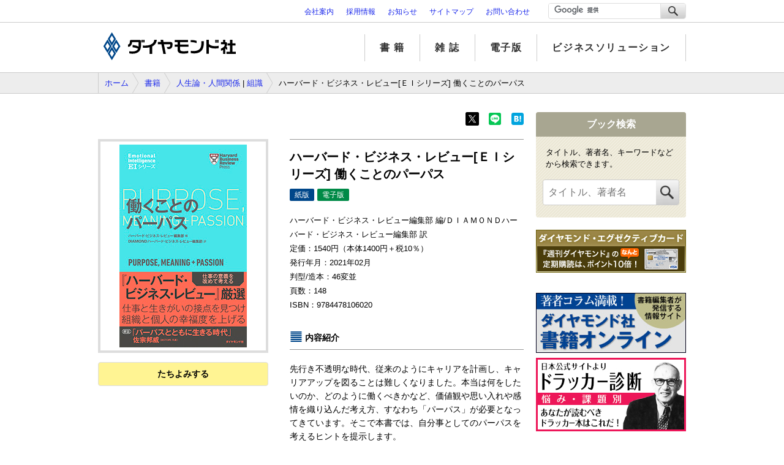

--- FILE ---
content_type: text/html
request_url: https://www.diamond.co.jp/book/9784478106020.html
body_size: 10036
content:
<!DOCTYPE HTML>
<html lang="ja-JP" xmlns="http://www.w3.org/1999/xhtml">
<head>
	
<meta charset="UTF-8">
<meta http-equiv="X-UA-Compatible" content="IE=edge">
<meta name="viewport" content="width=device-width">
<title>ハーバード・ビジネス・レビュー[ＥＩシリーズ] 働くことのパーパス | 書籍 | ダイヤモンド社</title>
<meta name="keywords" content="">
<meta name="description" content="本当は何をしたいのか、どう働き、どう生きるべきか。キャリアだけでなく、価値観、思い入れ、感情などを織り込んで人生を考える">
<meta property="og:title" content="ハーバード・ビジネス・レビュー[ＥＩシリーズ] 働くことのパーパス">
<meta property="og:type" content="article">
  <meta property="og:url" content="https://www.diamond.co.jp/book/9784478106020.html">

	<meta property="og:image" content="https://www.diamond.co.jp/book/q5hod5000000vzlq-img/9784478106020_ogp.jpg">

<meta property="og:site_name" content="ダイヤモンド社">
<meta property="og:description" content="本当は何をしたいのか、どう働き、どう生きるべきか。キャリアだけでなく、価値観、思い入れ、感情などを織り込んで人生を考える">
<meta property="og:locale" content="ja_JP">

<link rel="shortcut icon" href="/images/common/favicon.ico" type="image/x-icon">
<link rel="apple-touch-icon" href="/images/common/apple-touch-icon.png" sizes="180x180">
<link rel="icon" type="image/png" href="/images/common/android-chrome-192×192.png" sizes="192x192">

<link rel="stylesheet" href="https://use.fontawesome.com/releases/v5.7.2/css/all.css" integrity="sha384-fnmOCqbTlWIlj8LyTjo7mOUStjsKC4pOpQbqyi7RrhN7udi9RwhKkMHpvLbHG9Sr" crossorigin="anonymous">
<link rel="stylesheet" href="/css/slick.css">
<link rel="stylesheet" href="/css/slick-theme.css">
<link rel="stylesheet" href="/css/styles.css">
<script src="https://code.jquery.com/jquery-3.3.1.min.js" integrity="sha256-FgpCb/KJQlLNfOu91ta32o/NMZxltwRo8QtmkMRdAu8=" crossorigin="anonymous"></script>

</head>
<body>
	
<header class="g-header">
	<div class="top-header">
		<div class="c-frame">
			<div class="ui-flex">
				
					<nav>
						<ul>
							
								<li>
	<a href="https://www.diamond.co.jp/company/" target="_blank">
会社案内</a></li>
							
								<li>
	<a href="https://www.diamond.co.jp/recruit/" target="_blank">
採用情報</a></li>
							
								<li>
	<a href="/information/index.html">
お知らせ</a></li>
							
								<li>
	<a href="/sitemap/index.html">
サイトマップ</a></li>
							
								<li>
	<a href="https://item.diamond.co.jp/contact/" target="_blank">
お問い合わせ</a></li>
							
						</ul>
					</nav>
				

				<div id="headerSearch">
					<div id="subsearchForm">
						<form action="//www.google.com/cse" id="cse-search-box">
							<input type="hidden" name="cx" value="014650028224577806402:f-8mtgvq1fk">
							<input type="hidden" name="ie" value="UTF-8">
							<input type="text" name="q" class="text" placeholder="カスタム検索">
							<span class="submitbt">
									<input type="image" src="/images/ui/header-search.jpg" class="onimage submit">
									<img src="/images/ui/search-icon.png" class="sicon" alt="">
								</span>
							<input name="siteurl" type="hidden" value="www.diamond.co.jp/">
							<input name="ref" type="hidden" value="www.google.com/">
							<input name="ss" type="hidden" value="">
						</form>
						<script type="text/javascript"
							src="//www.google.com/cse/brand?form=cse-search-box&amp;lang=ja">
						</script>
					</div>
				</div>
			</div>
		</div>
	</div>

	<div class="global-header">
		<div class="c-frame">
			
				<h1><a href="/index.html"><img src="/h58i5c00000000bd-img/logo.gif" alt="ダイヤモンド社"></a></h1>
			

			<div class="menu-set">
				<div class="menu-bt-parent">
					<div class="menu-bt">
						<span></span>
						<span></span>
						<span></span>
					</div>
				</div>
				<nav>
					<ul>
						<li><a href="/book/index.html">書 籍</a></li>
						<li><a href="/magazine/index.html">雑 誌</a></li>
						<li><a href="/digital/index.html">電子版</a></li>
						<li><a href="/solution/index.html">ビジネスソリューション</a></li>
						
								<li class="sp">
	<a href="https://www.diamond.co.jp/company/" target="_blank">
会社案内</a></li>
							
								<li class="sp">
	<a href="https://www.diamond.co.jp/recruit/" target="_blank">
採用情報</a></li>
							
								<li class="sp">
	<a href="/information/index.html">
お知らせ</a></li>
							
								<li class="sp">
	<a href="/sitemap/index.html">
サイトマップ</a></li>
							
								<li class="sp">
	<a href="https://item.diamond.co.jp/contact/" target="_blank">
お問い合わせ</a></li>
							
					</ul>

					<div class="booksearch">
						<div class="inner">
							<strong>ブック検索</strong>
							<p>タイトル、著者名、キーワードなどから検索できます。</p>
							<div class="searchBox">
								<form class="form1" action="/book-store/search/" method="get" id="subsearchForm">
									<input type="text" name="q" id="q-gn" class="text" placeholder="タイトル、著者名">
									<span class="submitbt">
											<input type="image" src="/images/ui/header-search.jpg" alt="検索する">
											<img src="/images/ui/search-icon.png" class="sicon" alt="">
										</span>
								</form>
							</div>
						</div>
					</div>
				</nav>
			</div>
		</div>
	</div>
</header>
	<main>
		
		<div class="m-topicpath">
			<ul>
				<li><a href="/index.html">ホーム</a></li>
				
						<li><a href="/book/index.html">書籍</a></li>
						<li>
							
								<a href="/book/h58i5c0000010jv2.html">人生論・人間関係</a> | 
								<a href="/book/h58i5c0000010kad.html">組識</a>
						</li>
					
				<li>ハーバード・ビジネス・レビュー[ＥＩシリーズ] 働くことのパーパス</li>
			</ul>
		</div>

		<div class="c-frame">
			<section class="c-main-content">
				<div class="m-sns-part">
	<ul>
		<li>
			<!-- Load Facebook SDK for JavaScript -->
			<div id="fb-root"></div>
			<script>(function (d, s, id) {
				var js, fjs = d.getElementsByTagName(s)[0];
				if (d.getElementById(id)) return;
				js = d.createElement(s);
				js.id = id;
				js.src = "https://connect.facebook.net/en_US/sdk.js#xfbml=1&version=v3.0";
				fjs.parentNode.insertBefore(js, fjs);
			}(document, 'script', 'facebook-jssdk'));</script>
			<!-- Your share button code -->
			<div class="fb-share-button"
				data-href="https://www.diamond.co.jp/book/9784478106020.html"
				data-layout="button_count">
			</div>
		</li>
		<li>
			<a href="http://twitter.com/share?url=https://www.diamond.co.jp/book/9784478106020.html&text=ハーバード・ビジネス・レビュー[ＥＩシリーズ] 働くことのパーパス" target="_blank">
				<img src="/images/ui/sns_tw.png" class="tw_icon" alt="twitter">
			</a>
		</li>
		<li>
			<div class="line-it-button" data-lang="ja" data-type="share-b" data-ver="2" data-url="https://www.diamond.co.jp/book/9784478106020.html" style="display: none;"></div>
			<script src="https://d.line-scdn.net/r/web/social-plugin/js/thirdparty/loader.min.js" async="async" defer="defer"></script>
		</li>
		<li>
			<a href="http://b.hatena.ne.jp/entry/" class="hatena-bookmark-button" data-hatena-bookmark-layout="basic-counter" title="このエントリーをはてなブックマークに追加"><img src="https://b.st-hatena.com/images/v4/public/entry-button/button-only@2x.png" alt="このエントリーをはてなブックマークに追加" width="20" height="20" style="border: none;" /></a>
		</li>
		
	</ul>
</div>

				<article class="book-detail">
					<div class="book-magazine-head">
						<div class="book-title sp-item">
							<h1 class="book-name">ハーバード・ビジネス・レビュー[ＥＩシリーズ] 働くことのパーパス</h1>
							
							<ul class="icons">
								
									<li><span class="c-type-icon paper">紙版</span></li>
								
									<li><span class="c-type-icon digital">電子版</span></li>
								
							</ul>
						</div>
						<div class="book-img">
							<div class="thumbnail">
								<figure><img src="/book/q5hod5000000vzlq-img/9784478106020.jpg" alt=""></figure>
							</div>
							
								<p class="button"><a href="/_itempdf/0201_biz/10602-0/pdfViewer/" target="_blank">たちよみする</a></p>
							
						</div>
						<div class="description">
						<div class="book-title">
								<h1 class="book-name">ハーバード・ビジネス・レビュー[ＥＩシリーズ] 働くことのパーパス</h1>
								
							</div>
							<div class="book-info basic">
								<h3 class="title">書籍情報</h3>
								<ul class="icons">
									
										<li><span class="c-type-icon paper">紙版</span></li>
									
										<li><span class="c-type-icon digital">電子版</span></li>
									
								</ul>
								<ul class="info">
									
										<li>ハーバード・ビジネス・レビュー編集部 編/ＤＩＡＭＯＮＤハーバード・ビジネス・レビュー編集部 訳</li>
									
										<li>定価：1540円（本体1400円＋税10％）</li>
									
										<li>発行年月：2021年02月
											
										</li>
									
										<li>判型/造本：46変並</li>
									
										<li>頁数：148</li>
									
										<li>ISBN：9784478106020</li>
									
								</ul>
							</div>
							
								<div class="book-info intro">
									<h3 class="title">内容紹介</h3>
									<p class="text">先行き不透明な時代、従来のようにキャリアを計画し、キャリアアップを図ることは難しくなりました。本当は何をしたいのか、どのように働くべきかなど、価値観や思い入れや感情を織り込んだ考え方、すなわち「パーパス」が必要となってきています。そこで本書では、自分事としてのパーパスを考えるヒントを提示します。</p>
								</div>
							
						</div>
					</div>

					

							<div class="b-book-toc accordion">
								<h3 class="label">目次・著者紹介<span>詳細を見る▼</span></h3>
								<div class="content">
									<div class="wysiwyg">
										<h2 class="subtitle" id="bookExtra01">目次</h2>
<p><strong>〔日本語版によせて〕</strong></p>
<p><strong>パーパスとともに生きる時代</strong></p>
<p> 佐宗邦威　BIOTOPE代表<br> <br> </p>
<p><strong>１　あなたは仕事に意義を感じているか</strong></p>
<p> モルテン・ハンセン　カリフォルニア大学バークレー校教授<br> ダッヒャー・ケルトナー　カリフォルニア大学バークレー校教授<br> <br> </p>
<p><strong>２　仕事への情熱を失ったら、４つの方法で乗り越える</strong></p>
<p> アンディ・モリンスキー　ブランダイス大学インターナショナル・ビジネススクール教授<br> <br> </p>
<p><strong>３　パーパスとは見つけるものでなく、自らつくるものである</strong></p>
<p> ジョン・コールマン　著述家<br> <br> </p>
<p><strong>４　「天職」ではない仕事に意義を見出す方法</strong></p>
<p> エミリー・エスファハニ・スミス　著述家<br> <br> </p>
<p><strong>５　仕事もキャリアも人生も、パーパスがなければ輝かない</strong></p>
<p> ダン・ポンテフラクト　ポンテフラクト・グループ創業者兼CEO<br> <br> </p>
<p><strong>６　目的を成果につなげる「パーパス・ステートメント」</strong></p>
<p> ニック・クレイグ　オーセンティック・リーダーシップ・インスティテュート プレジデント<br> スコット・スヌーク　ハーバード・ビジネス・スクール准教授<br> <br> </p>
<p><strong>７　部下がパーパスに目覚める５つの質問</strong></p>
<p> クリスティ・ヘッジス　ザ・ヘッジス・カンパニー社長<br> <br> </p>
<p><strong>８　部下に有意義な仕事をさせるリーダーとは</strong></p>
<p> ルイス・ガラッド　組織心理学者<br> トマス・チャモロ＝プレミュジック　心理学者<br> <br> </p>
<p><strong>９　理想はわかっているのに、なぜ仕事選びに失敗するのか</strong></p>
<p> トマス・チャモロ＝プレミュジック　心理学者<br> <br> </p>
<p><strong>10　仕事には幸福感ではなく、意義を求めるべきである</strong></p>
<p> スーザン・ペッパーコーン　講演家<br> <br> </p>
<p><strong>11　トムスは「WHY」を信じる</strong></p>
<p> ブレイク・マイコスキー　トムス創業者<br> <br> </p>
<p><strong>注</strong><br><br><br><br><br><br></p>
<h2 class="subtitle" id="bookExtra02">編者</h2>
<p> 『Harvard Business Review』（HBR）とは<br> ハーバード・ビジネス・スクールの教育理念に基づいて、1922年、同校の機関誌として創刊され、エグゼクティブに愛読されてきたマネジメント誌。また、日本などアジア圏、ドイツなど欧州圏、中東、南米などでローカルに展開、世界中のビジネスリーダーやプロフェッショナルに愛読されている。<br> <br> <br> </p>
<h2 class="subtitle" id="bookExtra02">訳者</h2>
<p> 『DIAMONDハーバード・ビジネス・レビュー』（DHBR）とは<br> HBR誌の日本語版として、米国以外では世界で最も早く、1976年に創刊。「社会を変えようとする意志を持ったリーダーのための雑誌」として、毎号HBR論文と日本オリジナルの記事を組み合わせ、時宜に合ったテーマを特集として掲載。多くの経営者やコンサルタント、若手リーダー層から支持され、また企業の管理職研修や企業内大学、ビジネススクールの教材としても利用されている。<br> <br> 佐宗邦威（さそう・くにたけ）<br> 株式会社BIOTOPE CEO／Chief Strategic Designer<br> 東京大学法学部卒。イリノイ工科大学デザイン学科（Master of Design Methods）修士課程修了。P&amp;Gにて、ファブリーズ、レノアなどのヒット商品のマーケティングを手がけた後、ジレットのブランドマネージャーを務めた。ヒューマンバリュー社を経て、ソニー株式会社クリエイティブセンター全社の新規事業創出プログラム（Sony Seed Acceleration Program）の立ち上げなどに携わった後、独立。BtoC消費財のブランドデザインや、ハイテクR&amp;Dのコンセプトデザイン、サービスデザインプロジェクトを得意としている。<br> 著書に、『ひとりの妄想で未来は変わる VISION DRIVEN INNOVATION』（日経BP）、『直感と論理をつなぐ思考法 VISION DRIVEN』（ダイヤモンド社）、『21世紀のビジネスにデザイン思考が必要な理由』（クロスメディア・パブリッシング）。<br> 多摩美術大学特任准教授。大学院大学至善館准教授。<br> </p>
											
									</div>
								</div>
							</div>
						

	<div class="m-online-store">
		<h5>プリント版書籍は下記のストアでご購入いただけます。</h5>
		<ul>
			
				<li><a href="https://www.amazon.co.jp/o/ASIN/4478106029/diamondinc-22/"><img src="/images/ui/shop_icon01.png" alt="Amazon で購入"></a></li>
			
				<li><a href="https://www.e-hon.ne.jp/bec/SA/Detail?refBook=9784478106020"><img src="/images/ui/shop_icon02.png" alt="e-hon で購入"></a></li>
			
				<li><a href="https://www.hmv.co.jp/search/searchresults.asp?isbn=9784478106020"><img src="/images/ui/shop_icon03.png" alt="HMV&BOOKS online で購入"></a></li>
			
				<li><a href="https://ck.jp.ap.valuecommerce.com/servlet/referral?sid=2877426&amp;pid=885175940&amp;vc_url=http%3a%2f%2fbookweb%2ekinokuniya%2eco%2ejp%2fhtm%2f9784478106020%2ehtml"><img src="/images/ui/shop_icon04.png" alt="紀伊国屋BookWeb で購入"></a></li>
			
				<li><a href="https://ck.jp.ap.valuecommerce.com/servlet/referral?sid=2877426&amp;pid=885175951&amp;vc_url=http%3a%2f%2f7net%2eomni7%2ejp%2fdetail_isbn%2f9784478106020"><img src="/images/ui/shop_icon05.png" alt="セブンネットショッピング で購入"></a></li>
			
				<li><a href="https://ck.jp.ap.valuecommerce.com/servlet/referral?sid=2877426&amp;pid=881482309&amp;vc_url=http%3a%2f%2fshop%2etsutaya%2eco%2ejp%2fbook%2fproduct%2f9784478106020%2f"><img src="/images/ui/shop_icon06.png" alt="TSUTAYAオンラインショッピング で購入"></a></li>
			
				<li><a href="https://store.shopping.yahoo.co.jp/bookfan/bk-4478106029.html"><img src="/images/ui/shop_icon07.png" alt="BOOKFAN で購入"></a></li>
			
				<li><a href="https://www.honyaclub.com/shop/affiliate/itemlist.aspx?isbn=9784478106020"><img src="/images/ui/shop_icon09.png" alt="Honya Club で購入"></a></li>
			
				<li><a href="https://www.yodobashi.com/ec/category/index.html?word=9784478106020&extst=diamond"><img src="/images/ui/shop_icon10.png" alt="ヨドバシカメラ で購入"></a></li>
			
				<li><a href="https://hb.afl.rakuten.co.jp/hgc/0d68ea8c.99f091bd.0d68ea8d.352d1b2a/?pc=http%3a%2f%2fbooks.rakuten.co.jp%2frdt%2fitem%2f%3fsid%3d213310%26sno%3dISBN%3a9784478106020"><img src="/images/ui/shop_icon11.png" alt="楽天ブックス で購入"></a></li>
			
		</ul>
		<p>（ストアによって販売開始のタイミングが異なるためお取り扱いがない場合がございます。）</p>
	</div>

					
		<div class="m-digital-store">
			<h5>電子書籍は下記のサイトでご購入いただけます。</h5>
			<ul>
				<li><a href="https://www.amazon.co.jp/o/ASIN/B08PYYKWSB/diamondinc-22/">kindle</a></li>
				<li><a href="https://books.rakuten.co.jp/rk/4f15b3d77dd930e5b8289d1fd9a64bd2/">kobo</a></li>
				<li><a href="https://www.kinokuniya.co.jp/f/dsg-08-EK-0952937">紀伊国屋書店Kinoppy</a></li>
				<li><a href="https://honto.jp/ebook/pd_30823236.html">honto</a></li>
				<li><a href="https://play.google.com/store/books/details/?id=62gYEAAAQBAJ">Google play</a></li>
				<li><a href="https://books.apple.com/jp/book/%E3%83%8F%E3%83%BC%E3%83%90%E3%83%BC%E3%83%89-%E3%83%93%E3%82%B8%E3%83%8D%E3%82%B9-%E3%83%AC%E3%83%93%E3%83%A5%E3%83%BC-ei%E3%82%B7%E3%83%AA%E3%83%BC%E3%82%BA-%E5%83%8D%E3%81%8F%E3%81%93%E3%81%A8%E3%81%AE%E3%83%91%E3%83%BC%E3%83%91%E3%82%B9/id1544202623?itsct=books_toolbox&amp;itscg=30200&amp;ct=books_%E3%83%8F%E3%83%BC%E3%83%90%E3%83%BC%E3%83%89%E3%83%BB%E3%83%93%E3%82%B8%E3%83%8D%E3%82%B9%E3%83%BB%E3%83%AC%E3%83%93%E3%83%A5%E3%83%BC%5Bei%E3%82%B7%E3%83%AA%E3%83%BC%E3%82%BA%5D_%E5%83%8D%E3%81%8F%E3%81%93%E3%81%A8%E3%81%AE%E3%83%91%E3%83%BC%E3%83%91%E3%82%B9&amp;ls=1">Apple Books</a></li>
				
			</ul>
			<p>（デジタル版では、プリント版と内容が一部異なる場合があります。また、著作権等の問題で一部ページが掲載されない場合があることを、あらかじめご了承ください。）</p>
		</div>
	
					
						<div class="related-books">
							<h3 class="title">同著者・関連ジャンル書籍</h3>
							<ul>
								
									<li><a href="/book/9784478121320.html">ハーバード・ビジネス・レビューが贈る リーダーを支える365の言葉<span class="booksAuthor">ハーバード・ビジネス・レビュー編集部 編/ＤＩＡＭＯＮＤハーバード・ビジネス・レビュー編集部 訳</span></a></li>
								
									<li><a href="/book/9784478112786.html">ハーバード・ビジネス・レビュー[ＥＩシリーズ] 人の上に立つということ<span class="booksAuthor">ハーバード・ビジネス・レビュー編集部 編/ＤＩＡＭＯＮＤハーバード・ビジネス・レビュー編集部 訳</span></a></li>
								
									<li><a href="/book/9784478107942.html">ハーバード・ビジネス・レビュー[ＥＩシリーズ] 人を動かす力<span class="booksAuthor">ハーバード・ビジネス・レビュー編集部 編/ＤＩＡＭＯＮＤハーバード・ビジネス・レビュー編集部 訳</span></a></li>
								
									<li><a href="/book/9784478112793.html">ハーバード・ビジネス・レビュー[ＥＩシリーズ] リーダーの持つ力<span class="booksAuthor">ハーバード・ビジネス・レビュー編集部 編/ＤＩＡＭＯＮＤハーバード・ビジネス・レビュー編集部 訳</span></a></li>
								
									<li><a href="/book/9784478107973.html">ハーバード・ビジネス・レビュー[ＥＩシリーズ] 自信<span class="booksAuthor">ハーバード・ビジネス・レビュー編集部 編/ＤＩＡＭＯＮＤハーバード・ビジネス・レビュー編集部 訳</span></a></li>
								
							</ul>
						</div>
					
				</article>

				<div class="m-sns-part">
	<ul>
		<li>
			<!-- Load Facebook SDK for JavaScript -->
			<div id="fb-root"></div>
			<script>(function (d, s, id) {
				var js, fjs = d.getElementsByTagName(s)[0];
				if (d.getElementById(id)) return;
				js = d.createElement(s);
				js.id = id;
				js.src = "https://connect.facebook.net/en_US/sdk.js#xfbml=1&version=v3.0";
				fjs.parentNode.insertBefore(js, fjs);
			}(document, 'script', 'facebook-jssdk'));</script>
			<!-- Your share button code -->
			<div class="fb-share-button"
				data-href="https://www.diamond.co.jp/book/9784478106020.html"
				data-layout="button_count">
			</div>
		</li>
		<li>
			<a href="http://twitter.com/share?url=https://www.diamond.co.jp/book/9784478106020.html&text=ハーバード・ビジネス・レビュー[ＥＩシリーズ] 働くことのパーパス" target="_blank">
				<img src="/images/ui/sns_tw.png" class="tw_icon" alt="twitter">
			</a>
		</li>
		<li>
			<div class="line-it-button" data-lang="ja" data-type="share-b" data-ver="2" data-url="https://www.diamond.co.jp/book/9784478106020.html" style="display: none;"></div>
			<script src="https://d.line-scdn.net/r/web/social-plugin/js/thirdparty/loader.min.js" async="async" defer="defer"></script>
		</li>
		<li>
			<a href="http://b.hatena.ne.jp/entry/" class="hatena-bookmark-button" data-hatena-bookmark-layout="basic-counter" title="このエントリーをはてなブックマークに追加"><img src="https://b.st-hatena.com/images/v4/public/entry-button/button-only@2x.png" alt="このエントリーをはてなブックマークに追加" width="20" height="20" style="border: none;" /></a>
		</li>
		
	</ul>
</div>
				<div class="zenback"></div>
			</section>

			<aside class="side">
				
<div class="booksearch">
	<div class="inner">
		<strong>ブック検索</strong>
		<p>タイトル、著者名、キーワードなどから検索できます。</p>
		<div class="searchBox">
			<form class="form1" action="/book-store/search/index.html" method="get" id="subsearchForm">
				<input type="text" name="q" id="q-gn" class="text" placeholder="タイトル、著者名">
				<span class="submitbt">
					<input type="image" src="/images/ui/header-search.jpg" class="onimage submit">
					<img src="/images/ui/search-icon.png" class="sicon" alt="">
				</span>
			</form>
		</div>
	</div>
</div>
				
	<div class="bn_area">
		<ul>
			
				<li>
	<a href="http://drc.diamond.co.jp/lp/corp/executive/" target="_blank">
<img src="/p74hs00000005y1h-img/copy_of_copy_of_copy_of_copy_of_bnr_executive245x70.jpg" alt="ダイヤモンド・エグゼクティブカード"></a></li>
			
		</ul>
	</div>

				
	<div class="bn_area">
		<ul>
			
				<li>
	<a href="https://diamond.jp/subcategory/books" target="_blank">
<img src="/book/h58i5c00000003d7-img/diamondbook_245.jpg" alt="ダイヤモンド社書籍オンライン"></a></li>
			
				<li>
	<a href="http://drucker.diamond.co.jp/" target="_blank">
<img src="/book/h58i5c00000003d7-img/bnr_drucker_245x120.jpg" alt="ドラッカー診断"></a></li>
			
		</ul>
	</div>

				
	<div class="side_nav ranking">
		<h2>書籍売上ランキング</h2>
		<ol>
			
				<li><a href="/book/9784478122549.html">やりたいことが見つかる 世界の果てのカフェ</a></li>
			
				<li><a href="/book/9784478109687.html">DIE WITH ZERO　人生が豊かになりすぎる究極のルール</a></li>
			
				<li><a href="/book/9784478025819.html">嫌われる勇気<span>自己啓発の源流「アドラー」の教え</span></a></li>
			
				<li><a href="/book/9784478121184.html">５年で１億貯める株式投資<span>給料に手をつけず爆速でお金を増やす４つの投資法</span></a></li>
			
				<li><a href="/book/9784478116692.html">頭のいい人が話す前に考えていること</a></li>
			
				<li><a href="/book/9784478119044.html">頭のいい人だけが解ける論理的思考問題</a></li>
			
				<li><a href="/book/9784478123317.html">いちばんわかりやすい確定申告の書き方　令和8年3月16日締切分</a></li>
			
				<li><a href="/book/9784478123140.html">アート・オブ・スペンディングマネー<span>１度きりの人生で「お金」をどう使うべきか？</span></a></li>
			
				<li><a href="/book/9784478116289.html">ウォード博士の驚異の「動物行動学入門」 動物のひみつ<span>争い・裏切り・協力・繁栄の謎を追う</span></a></li>
			
				<li><a href="/book/9784478121856.html">17歳のときに知りたかった受験のこと、人生のこと。</a></li>
			
		</ol>
		
			<p class="research">(POSデータ調べ、1/11～1/17) </p>
		
	</div>

				
	<div class="side_nav notice">
		<h2>書籍に関するお知らせ</h2>
		<ul>
			
				<li><a href="/information/book/bbeudc0000003a6h.html">『持続可能な未来を創る成長ビジョン』（第1刷） 誤記についてのお詫びと訂正</a></li>
			
				<li><a href="/information/book/bbeudc0000002q2a.html">【重要】書籍の価格改定についてのお知らせ</a></li>
			
				<li><a href="/information/book/kl8je0000000d216.html">『シンプルだから悩まない！ ワンパターン献立』（第1〜2刷） 誤表記についてのお詫びと訂正</a></li>
			
				<li><a href="/information/book/kl8je0000000bm91.html">『修羅場の王』（第1刷） 誤記についてのお詫びと訂正</a></li>
			
				<li><a href="/information/book/kl8je0000000acrz.html">『大学図鑑！2026』（第1〜2刷） 誤表記についてのお詫びと訂正</a></li>
			
				<li><a href="/information/book/kl8je00000004xlb.html">『大人も知らない みのまわりの謎大全』（第1〜3刷） 誤表記についてのお詫びと訂正</a></li>
			
				<li><a href="/information/book/kl8je00000000kvc.html">『マニアック家中華』（第1～2刷）誤表記についてのお詫びと訂正</a></li>
			
				<li><a href="/information/book/o9knce0000001use.html">『科学的根拠（エビデンス）で子育て』（第1～5刷） 誤表記についてのお詫びと訂正</a></li>
			
				<li><a href="/information/book/hsac10000000174g.html">『5科目50年分10000問を分析した東大生の テストテクニック大全』（第1刷） 誤表記についてのお詫びと訂正</a></li>
			
				<li><a href="/information/book/fdhpkd000000e8on.html">『いい音がする文章　あなたの感性が爆発する書き方』（第1刷） 誤表記についてのお詫びと訂正</a></li>
			
		</ul>
		<div class="more">
			<a href="/information/book/bookinfo.html">&gt;&gt;もっと見る</a>
		</div>
	</div>


				
				
			</aside>
		</div>
	</main>
	
<footer class="g-footer">
	<div class="c-frame pagetop">
		<a href="#" class="pagetop-link">ページトップへ戻る</a>
	</div>

	
		<nav class="footer-nav">
			<div class="c-frame">
				
					<dl>
						<dt><strong>本と雑誌・事業</strong></dt>
						<dd>
							<ul>
								
									<li>
	<a href="/book/index.html">
書籍</a></li>
								
									<li>
	<a href="/magazine/index.html">
雑誌</a></li>
								
									<li>
	<a href="/digital/index.html">
電子版</a></li>
								
									<li>
	<a href="/solution/index.html">
ビジネスソリューション</a></li>
								
							</ul>
						</dd>
					</dl>
				
					<dl>
						<dt><strong>会社情報・サービス</strong></dt>
						<dd>
							<ul>
								
									<li>
	<a href="https://adinfo.diamond.jp/" target="_blank">
雑誌・WEBへの広告掲載</a></li>
								
									<li>
	<a href="http://promo.diamond.jp/teiki/" target="_blank">
雑誌定期購読お申し込み</a></li>
								
									<li>
	<a href="https://promo.diamond.jp/select_bks/" target="_blank">
ダイヤモンド・プレミアム購読</a></li>
								
									<li>
	<a href="/legal/terms.html">
定期購読規約</a></li>
								
									<li>
	<a href="https://teiki.diamond.co.jp/wdsub/ap/EditOldDelivery.jsp" target="_blank">
定期購読住所変更</a></li>
								
									<li>
	<a href="https://item.diamond.co.jp/continue/" target="_blank">
定期購読 購読契約の更新</a></li>
								
									<li>
	<a href="https://item.diamond.co.jp/payment" target="_blank">
定期購読 購読料金のお支払</a></li>
								
									<li>
	<a href="https://item.diamond.co.jp/sales/tokuten/login" target="_blank">
定期購読 特典のご利用</a></li>
								
									<li>
	<a href="https://www.diamond.co.jp/company/" target="_blank">
会社案内</a></li>
								
									<li>
	<a href="https://www.diamond.co.jp/recruit/" target="_blank">
採用情報</a></li>
								
									<li>
	<a href="/sitemap/index.html">
サイトマップ</a></li>
								
									<li>
	<a href="/general/link.html">
リンクポリシー</a></li>
								
									<li>
	<a href="https://item.diamond.co.jp/contact/" target="_blank">
お問い合わせ</a></li>
								
							</ul>
						</dd>
					</dl>
				
					<dl>
						<dt><strong>基本方針、法律に基づく表記</strong></dt>
						<dd>
							<ul>
								
									<li>
	<a href="/legal/security.html">
情報セキュリティ基本方針</a></li>
								
									<li>
	<a href="/legal/index.html">
プライバシーポリシー</a></li>
								
									<li>
	<a href="/legal/privacypolicy.html">
「個人情報の保護に関する法律」に基づく公表事項</a></li>
								
									<li>
	<a href="https://www.diamond.co.jp/legal/cookie.html">
データ利用・クッキーの使用について</a></li>
								
									<li>
	<a href="/legal/mynumber.html">
特定個人情報基本方針</a></li>
								
									<li>
	<a href="/legal/subscript.html">
特定商取引法に基づく表示</a></li>
								
									<li>
	<a href="/legal/general-entrepreneur-action-plan.html">
一般事業主行動計画</a></li>
								
							</ul>
						</dd>
					</dl>
				
					<dl>
						<dt><strong>関連サイト</strong></dt>
						<dd>
							<ul>
								
									<li>
	<a href="https://diamond.jp/" target="_blank">
ダイヤモンド・オンライン</a></li>
								
									<li>
	<a href="https://diamond.jp/zai" target="_blank">
ダイヤモンド・ザイ・オンライン</a></li>
								
									<li>
	<a href="https://promo.diamond.jp/teikikoudoku/" target="_blank">
週刊ダイヤモンド</a></li>
								
									<li>
	<a href="https://dhbr.diamond.jp/" target="_blank">
DIAMONDハーバード・ビジネス・レビュー</a></li>
								
									<li>
	<a href="https://diamond-fudosan.jp/" target="_blank">
ダイヤモンド不動産研究所</a></li>
								
									<li>
	<a href="https://diamond.jp/list/quarterly" target="_blank">
DIAMOND Quarterly</a></li>
								
									<li>
	<a href="https://diamond.jp/crypto/" target="_blank">
クリプトインサイト</a></li>
								
									<li>
	<a href="https://zai.diamond.jp/" target="_blank">
ザイFX！</a></li>
								
									<li>
	<a href="http://diamond-rm.net/" target="_blank">
ダイヤモンド・リテイルメディア</a></li>
								
							</ul>
						</dd>
					</dl>
				
			</div>
		</nav>
	
	<div class="copyright">
		<div class="c-frame">
			<small>© DIAMOND, INC. All Rights Reserved.</small>
		</div>
	</div>
</footer>
<!-- Google Tag Manager -->
<noscript><iframe src="//www.googletagmanager.com/ns.html?id=GTM-MVS83B"
height="0" width="0" style="display:none;visibility:hidden"></iframe></noscript>
<script>(function(w,d,s,l,i){w[l]=w[l]||[];w[l].push({'gtm.start':
new Date().getTime(),event:'gtm.js'});var f=d.getElementsByTagName(s)[0],
j=d.createElement(s),dl=l!='dataLayer'?'&l='+l:'';j.async=true;j.src=
'//www.googletagmanager.com/gtm.js?id='+i+dl;f.parentNode.insertBefore(j,f);
})(window,document,'script','dataLayer','GTM-MVS83B');</script>
<!-- End Google Tag Manager -->

<script type="text/javascript">
(function () {
var tagjs = document.createElement("script");
var s = document.getElementsByTagName("script")[0];
tagjs.async = true;
tagjs.src = "//s.yjtag.jp/tag.js#site=lUHAnhe";
s.parentNode.insertBefore(tagjs, s);
}());
</script>
<noscript>
<iframe src="//b.yjtag.jp/iframe?c=lUHAnhe" width="1" height="1" frameborder="0" scrolling="no" marginheight="0" marginwidth="0"></iframe>
</noscript>

<!-- Spark Board -->
<script type="text/javascript" src="https://fspark-ap.com/tag/h2gdbTnrjyc393FS.js"></script>
<!-- End Spark Board -->
	<script src="/js/slick.min.js"></script>
<script src="/js/functions.js"></script>

</body>
</html>


--- FILE ---
content_type: text/css
request_url: https://www.diamond.co.jp/css/slick.css
body_size: 1681
content:
/* Slider */
.slick-slider {
  position: relative;
  display: block;
  box-sizing: border-box;
  -webkit-touch-callout: none;
  -webkit-user-select: none;
  -khtml-user-select: none;
  -moz-user-select: none;
  -ms-user-select: none;
  user-select: none;
  -ms-touch-action: pan-y;
  touch-action: pan-y;
  -webkit-tap-highlight-color: transparent;
}

.slick-list {
  position: relative;
  overflow: hidden;
  display: block;
  margin: 0;
  padding: 0;
}
.slick-list:focus {
  outline: none;
}
.slick-list.dragging {
  cursor: pointer;
  cursor: hand;
}

.slick-slider .slick-track,
.slick-slider .slick-list {
  -webkit-transform: translate3d(0, 0, 0);
  transform: translate3d(0, 0, 0);
}

.slick-track {
  position: relative;
  left: 0;
  top: 0;
  display: block;
}
.slick-track:before, .slick-track:after {
  content: "";
  display: table;
}
.slick-track:after {
  clear: both;
}
.slick-loading .slick-track {
  visibility: hidden;
}

.slick-slide {
  float: left;
  height: 100%;
  min-height: 1px;
  display: none;
}
[dir="rtl"] .slick-slide {
  float: right;
}
.slick-slide img {
  display: block;
  width:100%;
}
.slick-slide.slick-loading img {
  display: none;
}
.slick-slide.dragging img {
  pointer-events: none;
}
.slick-initialized .slick-slide {
  display: block;
}
.slick-loading .slick-slide {
  visibility: hidden;
}
.slick-vertical .slick-slide {
  display: block;
  height: auto;
  border: 1px solid transparent;
}

.slick-arrow.slick-hidden {
  display: none;
}
/*# sourceMappingURL=[data-uri] */

--- FILE ---
content_type: application/javascript
request_url: https://www.diamond.co.jp/js/functions.js
body_size: 904
content:
;(function () {

	function switchDevice(){
		var width = $(window).width();
		if (width < 768) {
			sp();
		} else {
			pc();
		}
	}

	function sp() {
		$(".footer-nav dt strong").off();
		$(".menu-bt-parent").off();
		$(".side_nav h2").off();

		$(".footer-nav dd ul").each(function(){
			var hc = $(this).height()+30;
			$(this).attr({"data-height":hc});
		});

		$(".footer-nav dt strong").on("click", function () {
			if (!$(this).parent().hasClass("active")) {
				$(this).parent().addClass("active");
				var scale = $(this).parent().next().find("ul").attr("data-height");
				$(this).parent().next().stop().animate({"height":scale},300);
			} else {
				$(this).parent().removeClass("active");
				$(this).parent().next().stop().animate({"height":0},300);
			}
		});

		$(".menu-bt-parent").on("click", function () {
			if (!$(this).find(".menu-bt").hasClass("active")) {
				$(this).find(".menu-bt").addClass("active");
				$(".menu-set nav").addClass("active");
			} else {
				$(this).find(".menu-bt").removeClass("active");
				$(".menu-set nav").removeClass("active");
			}
		});

		//sidenav
		$(".side_nav h2").on("click",function(){
			if (!$(this).hasClass("active")) {
				$(this).addClass("active");
				$(this).next().stop().slideDown(300);
			} else {
				$(this).removeClass("active");
				$(this).next().stop().slideUp(300);
			}
		});
	}

	function pc(){
		$(".footer-nav dt strong").off();
		$(".menu-bt-parent").off();
		$(".side_nav h2").off();

		$(".side_nav ol , .side_nav ul").removeAttr("style");
		$(".side_nav").removeClass("active");
	}

	function all(){
		$(".pagetop-link").on("click",function(){
			$('body,html').animate({scrollTop: 0},400);
			return false;
		});
	}



	//slickに関する
	function setupSlick() {
		$('.slick-set').each(function(i){
			var itemlength = $(this).find("li").length;
			var slides_to_show = !!($(this).data('slide-show')) ? $(this).data('slide-show') : 4;
			var slides_to_scroll = !!($(this).data('slide-scroll')) ? $(this).data('slide-scroll') : 4;

			$(this).slick({
				infinite: true,
				dots: true,
				fade: false,
				arrows: true,
				draggable: true,
				pauseOnHover: true,
				//centerMode : true,
				//centerPadding: 0,
				slidesToShow: slides_to_show,
				slidesToScroll: slides_to_scroll,
				responsive: [{
					breakpoint: 768,
					settings: {
						slidesToShow: 2,
						slidesToScroll: 2,
					}
				}]
			});
		});

		$('.mv-prime.slick-main ul').slick({
			infinite: true,
			autoplay:true,
			dots: false,
			fade: true,
			speed: 300,
			arrows: false,
			draggable: false,
			pauseOnHover: false,
			slidesToShow: 1,
			slidesToScroll: 1,
		});
		var $slider = $('.mv-prime.slick-main ul');

		$slider.on('afterChange', function(slick, currentSlide){
			var current_slide = $slider.slick('slickCurrentSlide');
			$(".mv-menu.slick-sub ul li").removeClass("active");
			$(".mv-menu.slick-sub ul li").eq(current_slide).addClass("active");
		});
		$(".mv-menu.slick-sub ul li").eq(0).addClass("active");

		$(".mv-menu.slick-sub ul li").on({
			"mouseenter": function(){
				var index = $('.mv-menu.slick-sub ul li').index(this);
				$slider.slick('slickGoTo', index);
				$(".mv-menu.slick-sub ul li").removeClass("active");
				$(this).addClass("active");
			},
			"mouseleave": function(){

			}
		});
	}

	function initAccordion() {
		var accordions = $('main').find('.accordion');
		if(accordions.length) {
			accordions.each(setup);
		}

		function setup(element) {
			var item = $(this);
			var label = item.find('.label');
			var content = item.find('.content');
			var content_height = content.css('display', 'block').height();
			content.data('height', content_height).height(0);
			content.hide();
			label.on('click.accordion', function () {
				if (item.hasClass('open')) {
					item.removeClass('open');
					content.height(0);
				} else {
					item.addClass('open');
					content.show();
					content.height(content.data('height'));
				}
			});
		}
	}

	$(function(){
		$(window).on('resize', switchDevice).trigger('resize');
		all();
		setupSlick();
		initAccordion();
	});
})();
